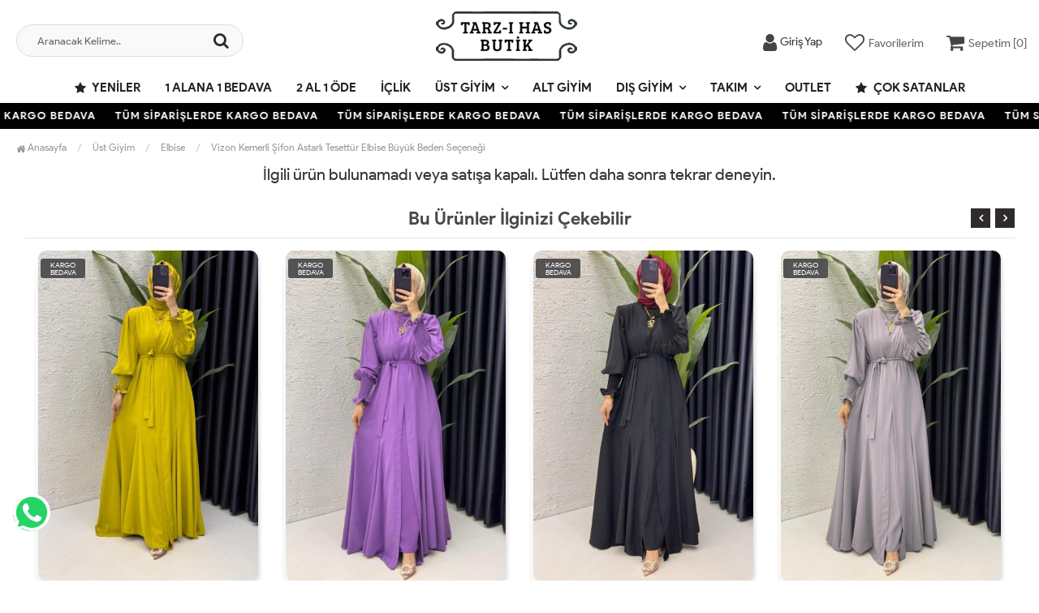

--- FILE ---
content_type: text/html; charset=UTF-8
request_url: https://www.tarzihas.com/vizon-kemerli-sifon-astarli-tesettur-elbise-buyuk-beden-secenegi-1
body_size: 8947
content:
<!DOCTYPE html PUBLIC "-//W3C//DTD XHTML 1.0 Transitional//EN" "https://www.w3.org/TR/xhtml1/DTD/xhtml1-transitional.dtd">
<html xmlns="https://www.w3.org/1999/xhtml" xml:lang="en">
	<head>
		<meta http-equiv="Content-Type" content="text/html; charset=utf-8" />
<meta name="keywords" content=",Vizon Kemerli Şifon Astarlı Tesettür Elbise Büyük Beden Seçeneği,Elbise" />
<meta name="description" content="Vizon Kemerli Şifon Astarlı Tesettür Elbise Büyük Beden Seçeneği Modelleri En Uygun Fiyatlarla tarzihas.com&#39;da" />
<meta http-equiv="x-dns-prefetch-control" content="on">
  <link rel="dns-prefetch" href="https://ajax.googleapis.com" /><meta name="robots" content="index, follow"/>
<meta name="Language" content="Turkish" />
<meta http-equiv="Content-Language" content="tr" />
<link rel="canonical" href="https://www.tarzihas.com/vizon-kemerli-sifon-astarli-tesettur-elbise-buyuk-beden-secenegi-1"/>
<base href="https://www.tarzihas.com/" />

<meta property="og:url" content="https://www.tarzihas.com/vizon-kemerli-sifon-astarli-tesettur-elbise-buyuk-beden-secenegi-1" />
<meta property="og:title" content="Vizon Kemerli Şifon Astarlı Tesettür Elbise Büyük Beden Seçeneği Modelleri En Uygun Fiyatlarla" />
<meta property="og:description" content="Vizon Kemerli Şifon Astarlı Tesettür Elbise Büyük Beden Seçeneği Modelleri En Uygun Fiyatlarla tarzihas.com&#39;da" />
<meta property="og:image" content="https://www.tarzihas.com/images/urunler/101_vizon-keme-1625_1.jpg" />

<meta property="product:brand" content="Birsevde Butik">
<meta property="product:availability" content="">
<meta property="product:condition" content="new">
<meta property="product:price:amount" content="349,00">
<meta property="product:price:currency" content="TRY">
<meta property="product:retailer_item_id" content="1625">

<meta itemprop="name" content="Vizon Kemerli Şifon Astarlı Tesettür Elbise Büyük Beden Seçeneği" />
<meta itemprop="url" content="https://www.tarzihas.com/vizon-kemerli-sifon-astarli-tesettur-elbise-buyuk-beden-secenegi-1" />
<meta itemprop="creator" content="Tarz-ı Has Butik" />

<meta name="twitter:card" content="summary" />
<meta name="twitter:site" content="@" />
<meta name="twitter:title" content="Vizon Kemerli Şifon Astarlı Tesettür Elbise Büyük Beden Seçeneği Modelleri En Uygun Fiyatlarla" />
<meta name="twitter:description" content="Vizon Kemerli Şifon Astarlı Tesettür Elbise Büyük Beden Seçeneği Modelleri En Uygun Fiyatlarla tarzihas.com&#39;da" />
<meta name="twitter:image" content="https://www.tarzihas.com/images/urunler/101_vizon-keme-1625_1.jpg" /><title>Vizon Kemerli Şifon Astarlı Tesettür Elbise Büyük Beden Seçeneği Modelleri En Uygun Fiyatlarla</title>
<link rel="shortcut icon" type="image/png" href="images/tarzihaslogo-favicon-1.jpg"/>
<link rel="stylesheet" href="assets/css/all-css.php" />
<link rel="stylesheet" href="https://cdnjs.cloudflare.com/ajax/libs/limonte-sweetalert2/11.4.4/sweetalert2.min.css" integrity="sha512-y4S4cBeErz9ykN3iwUC4kmP/Ca+zd8n8FDzlVbq5Nr73gn1VBXZhpriQ7avR+8fQLpyq4izWm0b8s6q4Vedb9w==" crossorigin="anonymous" referrerpolicy="no-referrer" />
<link rel="stylesheet" href="https://cdnjs.cloudflare.com/ajax/libs/jquery-bar-rating/1.2.2/themes/css-stars.min.css" integrity="sha512-Epht+5WVzDSqn0LwlaQm6dpiVhajT713iLdBEr3NLbKYsiVB2RiN9kLlrR0orcvaKSbRoZ/qYYsmN1vk/pKSBg==" crossorigin="anonymous" referrerpolicy="no-referrer" />
<link rel="stylesheet" href="templates/flow/style.css" />
<link rel="manifest" href="manifest.json"><link rel="stylesheet" href="assets/css/popup.cc.css" /><script type="cd83c8c3f73c3048df949cce-text/javascript" src="//ajax.googleapis.com/ajax/libs/jquery/2.2.4/jquery.min.js"></script>
<meta name="facebook-domain-verification" content="je3o9fvinc5ewwzn7v3duwqqk0zp3u" /><link rel="stylesheet" href="assets/css/sepet-hizli.min.css" /><script type="cd83c8c3f73c3048df949cce-text/javascript">var currentact = 'urunDetay';</script> 
		<meta charset="utf-8">
		<meta name="HandheldFriendly" content="True" /> 
		<meta name="MobileOptimized" content="320" />
		<meta name="apple-mobile-web-app-capable" content="yes" />
		<meta name="theme-color" content="#ffffff" media="(prefers-color-scheme: light)">
		<meta name="theme-color" content="#ffffff" media="(prefers-color-scheme: dark)">
		<meta name="viewport" content="width=device-width, initial-scale=1, maximum-scale=1, user-scalable=0"/>
		<link rel="stylesheet" type="text/css" href="/templates/flow/assets/css/all-css.php" />
	</head>
	<body class="pageurunDetay"> 
		<div class="swal-overlay"></div>
		<div id="menu_overlay2" class="menu_overlay2"></div>
		<div id="header" class="header"> 

	
		<div class="top-header hidden ">
				<div class="container-fluid">
					
					<div class="pull-left support-link hidden-sm hidden-md">
						<a href="ac/iletisim"><span class="phoneTop"><i class="fa fa-phone"></i> 05076639156</span></a>
					</div>
					
					<div class="support-link">
							<a href="ac/iletisim"><i class="fa fa-circle-o"></i> İletişim</a>
							<a href="/ac/sss"><i class="fa fa-circle-o"></i> S.S.S</a>
							<a href="/ac/siparistakip"><i class="fa fa-circle-o"></i> Sipariş Takibi</a>
					</div>
					
				</div>
			</div>

			<div id="main-header" class="main-header">
				<div class="container-fluid">
					<div class="row">

					
											

					<div class="col-lg-3 col-sm-3 header-search-box ">
						<form class="form-inline" action="page.php" method="get">
						<input type="hidden" name="searchType" value="3">
						<input type="hidden" name="act" value="arama">
							<div class="form-group input-serach">
								<input type="text" id="detailSearchKeyx" name="str" value placeholder="Aranacak Kelime..">
								<button type="submit" class="pull-right btn-search"><i class="fa fa-search"></i></button>
							</div>
						</form>
					</div>

					
					<div class="col-lg-5 col-sm-3 col-xs-4 logo text-center">
						<a href="./"><img alt="Tarz-ı Has Butik | Tesettür Giyim Modelleri Uygun Fiyatlarla" src="/images/tarzihaslogo-templateLogo-1.png" /></a>
					</div>

										
					
				
					<div class="col-lg-4 col-sm-5 col-xs-4 user-block" id="user-block">
						<div class="lds-ellipsis"><div></div><div></div><div></div><div></div></div>
					</div>
					<script type="cd83c8c3f73c3048df949cce-text/javascript">

						$.ajax({
							url: '/templates/flow/userMenu.php',
							type: 'GET',
							async: true,
							beforeSend: function() {
							},
							success: function (response) {
								$('#user-block').html(response);
							}
						});
					</script>
					
					
					</div>    
				</div>    
			</div>
		
		
			<div id="nav-top-menu" class="nav-top-menu ">
				<div class="container">
					<div class="row">

						<div id="main-menu" class="col-sm-12 main-menu">
							<nav class="navbar navbar-default">
								<div class="container-fluid">
									<div id="navbar" class="navbar-collapse collapse">
										<ul class="nav navbar-nav">
											<li class="yeniler"><a href="ac/yeni"><i class="fa fa-star"></i> Yeniler</a></li>
											<li class="1-alana-1-bedava"><a href="/1-alana-1-bedava">1 Alana 1 Bedava</a></li><li class="2-al-1-ode"><a href="/2-al-1-ode">2 Al 1 Öde</a></li><li class="iclik-1"><a href="/iclik-1">İçlik</a></li><li class="ust-giyim dropdown"><a href="/ust-giyim" id="a135" class="dropdown-toggle">Üst Giyim</a><ul class="dropdown-menu"><div class="row"><div class="col-md-2 catLanding"><a href="./ac/yeni">Yeni Gelenler</a><a href="./ac/indirimde">İndirimdekiler</a><a href="./ac/cokSatanlar">Çok Satanlar</a>                    </div><div class="col-md-7 menucol"><li class=""><a href="/elbise"><i class="fa fa-caret-right"></i> Elbise</a></li><li class=""><a href="/tunik"><i class="fa fa-caret-right"></i> Tunik</a></li><li class=""><a href="/abiye-1"><i class="fa fa-caret-right"></i> Abiye</a></li><li class=""><a href="/elbise-kot"><i class="fa fa-caret-right"></i> Elbise Kot</a></li></div><div class="catimg col-sm-3"><a href="/ust-giyim"><img class="img-responsive" src="images/kategoriler/Ust-Giyim-resim-135.jpg" alt="Üst Giyim"></a></div><div class="clearfix"></div></div></ul></li><li class="alt-giyim"><a href="/alt-giyim">Alt Giyim</a></li><li class="dis-giyim dropdown"><a href="/dis-giyim" id="a137" class="dropdown-toggle">Dış Giyim</a><ul class="dropdown-menu"><div class="row"><div class="col-md-2 catLanding"><a href="./ac/yeni">Yeni Gelenler</a><a href="./ac/indirimde">İndirimdekiler</a><a href="./ac/cokSatanlar">Çok Satanlar</a>                    </div><div class="col-md-7 menucol"><li class=""><a href="/kap"><i class="fa fa-caret-right"></i> Kap</a></li><li class=""><a href="/ceket"><i class="fa fa-caret-right"></i> Ceket</a></li><li class=""><a href="/yelek"><i class="fa fa-caret-right"></i> Yelek</a></li><li class=""><a href="/hirka"><i class="fa fa-caret-right"></i> Hırka</a></li><li class=""><a href="/suveter"><i class="fa fa-caret-right"></i> Süveter</a></li><li class=""><a href="/kaban"><i class="fa fa-caret-right"></i> Kaban</a></li><li class=""><a href="/ferace"><i class="fa fa-caret-right"></i> Ferace</a></li><li class=""><a href="/trenc"><i class="fa fa-caret-right"></i> Trenç</a></li><li class=""><a href="/abaya-1"><i class="fa fa-caret-right"></i> Abaya</a></li><li class=""><a href="/sisme-yelek"><i class="fa fa-caret-right"></i> Şişme Yelek</a></li><li class=""><a href="/yelek-1"><i class="fa fa-caret-right"></i> Yelek</a></li></div><div class="catimg col-sm-3"><a href="/dis-giyim"><img class="img-responsive" src="images/kategoriler/Dis-Giyim-resim-137.jpg" alt="Dış Giyim"></a></div><div class="clearfix"></div></div></ul></li><li class="takim dropdown"><a href="/takim" id="a131" class="dropdown-toggle">Takım</a><ul class="dropdown-menu"><div class="row"><div class="col-md-2 catLanding"><a href="./ac/yeni">Yeni Gelenler</a><a href="./ac/indirimde">İndirimdekiler</a><a href="./ac/cokSatanlar">Çok Satanlar</a>                    </div><div class="col-md-7 menucol"><li class=""><a href="/takim-uclu"><i class="fa fa-caret-right"></i> Takım Üçlü</a></li><li class=""><a href="/tunik-takim"><i class="fa fa-caret-right"></i> Tunik Takım</a></li></div><div class="catimg col-sm-3"><a href="/takim"><img class="img-responsive" src="images/kategoriler/Takim-resim-131.jpg" alt="Takım"></a></div><div class="clearfix"></div></div></ul></li><li class="outlet"><a href="/outlet">Outlet</a></li>											<li class="yeniler"><a href="ac/cokSatanlar"><i class="fa fa-star"></i> Çok Satanlar</a></li>
										</ul>
										</div>
								</div>
							</nav>
						</div>						
					</div>
				</div>
			</div>
				</div>

					<div class="marquee_container " style="background:#000000">
				<div class="marquee_wrapper">
					<div class="marquee_textContainer">
						<span>TÜM SİPARİŞLERDE KARGO BEDAVA</span>
						<span>TÜM SİPARİŞLERDE KARGO BEDAVA</span>
						<span>TÜM SİPARİŞLERDE KARGO BEDAVA</span>
						<span>TÜM SİPARİŞLERDE KARGO BEDAVA</span>
						<span>TÜM SİPARİŞLERDE KARGO BEDAVA</span>
						<span>TÜM SİPARİŞLERDE KARGO BEDAVA</span>
						<span>TÜM SİPARİŞLERDE KARGO BEDAVA</span>
						<span>TÜM SİPARİŞLERDE KARGO BEDAVA</span>
						<span>TÜM SİPARİŞLERDE KARGO BEDAVA</span>
						<span>TÜM SİPARİŞLERDE KARGO BEDAVA</span>
						<span>TÜM SİPARİŞLERDE KARGO BEDAVA</span>
						<span>TÜM SİPARİŞLERDE KARGO BEDAVA</span>
						<span>TÜM SİPARİŞLERDE KARGO BEDAVA</span>
					</div>
				</div>
			</div>
						
		
			<div class="columns-container">
				<div class="container-fluid" id="columns">
					<div class="breadcrumb clearfix">
						<li class="home"><a href="./"><i class="fa fa-home"></i> Anasayfa</a></li> 
						<ul class="breadcrumbs" itemscope itemtype="http://schema.org/BreadcrumbList"><li itemprop="itemListElement" itemscope itemtype="http://schema.org/ListItem"><a itemprop="item" class="BreadCrumb" href="/ust-giyim"><span itemprop="name">Üst Giyim</span></a><meta itemprop="position" content="1" /></li> <li itemprop="itemListElement" itemscope itemtype="http://schema.org/ListItem"><a itemprop="item" class="BreadCrumb" href="/elbise"><span itemprop="name">Elbise</span></a><meta itemprop="position" content="2" /></li> <li><a class="BreadCrumb" 	href="/vizon-kemerli-sifon-astarli-tesettur-elbise-buyuk-beden-secenegi-1">Vizon Kemerli Şifon Astarlı Tesettür Elbise Büyük Beden Seçeneği</a></li></ul> 			  
					</div>
					
					<div class="row">
						<div class="center_column col-xs-12 col-sm-12" id="center_column">
							<div id="product">
								<center><h2>İlgili ürün bulunamadı veya satışa kapalı. Lütfen daha sonra tekrar deneyin.</h2></center><div class="page-product-box UrunSliderWrap">
	<h2 class="page-heading">
		<span class="page-heading-title">Bu Ürünler İlginizi Çekebilir</span>
	</h2>
	<ul class="product-list">
		<li class="col-sm-12"><div class="product-container"><div class="left-block"><div class="catalog-item-ribbons"><span class="ribbon-freeCargo">KARGO BEDAVA</span></div><div class="buttons"><a class="addtowishlist" href="#" onclick="if (!window.__cfRLUnblockHandlers) return false; myalert('Bu özellik sadece site üyelerine açıktır.','warning'); return false;" data-cf-modified-cd83c8c3f73c3048df949cce-=""><i class="fa fa-heart-o"></i></a><a class="addtocart hidden-xs hidden-sm hidden-md" href="/yagyesili-mihra-abaya-takim-tesettur-giyim-yag-yesili"><i class="fa fa-shopping-bag"></i></a></div><div class="clearfix"></div><a href="/yagyesili-mihra-abaya-takim-tesettur-giyim-yag-yesili" class="imgLink"><img class="owl-lazy" alt="Yağyeşili Mihra  Abaya Takım Tesettür Giyim  Yağ Yeşili" src="/templates/flow/images/load.gif" data-src="images/products/101_yagyesil-33300_1.jpg/75/400/600/crop-to-fit" loading="lazy"></a></div><div class="right-block"><h5 class="product-name"><a href="/yagyesili-mihra-abaya-takim-tesettur-giyim-yag-yesili" title="Yağyeşili Mihra  Abaya Takım Tesettür Giyim  Yağ Yeşili">Yağyeşili Mihra  Abaya Takım Tesettür Giyim  Yağ Yeşili</a></h5><div class="content_price"><span class="price product-price">1,899 TL</span> </div><div class="clearfix"></div></div></div></li><li class="col-sm-12"><div class="product-container"><div class="left-block"><div class="catalog-item-ribbons"><span class="ribbon-freeCargo">KARGO BEDAVA</span></div><div class="buttons"><a class="addtowishlist" href="#" onclick="if (!window.__cfRLUnblockHandlers) return false; myalert('Bu özellik sadece site üyelerine açıktır.','warning'); return false;" data-cf-modified-cd83c8c3f73c3048df949cce-=""><i class="fa fa-heart-o"></i></a><a class="addtocart hidden-xs hidden-sm hidden-md" href="/lila-mihra-abaya-takim-tesettur-giyim-lila"><i class="fa fa-shopping-bag"></i></a></div><div class="clearfix"></div><a href="/lila-mihra-abaya-takim-tesettur-giyim-lila" class="imgLink"><img class="owl-lazy" alt="Lila  Mihra  Abaya Takım Tesettür Giyim  Lila" src="/templates/flow/images/load.gif" data-src="images/products/101_lila-mihr-33301_1.jpg/75/400/600/crop-to-fit" loading="lazy"></a></div><div class="right-block"><h5 class="product-name"><a href="/lila-mihra-abaya-takim-tesettur-giyim-lila" title="Lila  Mihra  Abaya Takım Tesettür Giyim  Lila">Lila  Mihra  Abaya Takım Tesettür Giyim  Lila</a></h5><div class="content_price"><span class="price product-price">1,899 TL</span> </div><div class="clearfix"></div></div></div></li><li class="col-sm-12"><div class="product-container"><div class="left-block"><div class="catalog-item-ribbons"><span class="ribbon-freeCargo">KARGO BEDAVA</span></div><div class="buttons"><a class="addtowishlist" href="#" onclick="if (!window.__cfRLUnblockHandlers) return false; myalert('Bu özellik sadece site üyelerine açıktır.','warning'); return false;" data-cf-modified-cd83c8c3f73c3048df949cce-=""><i class="fa fa-heart-o"></i></a><a class="addtocart hidden-xs hidden-sm hidden-md" href="/siyah-mihra-abaya-takim-tesettur-giyim-siyah"><i class="fa fa-shopping-bag"></i></a></div><div class="clearfix"></div><a href="/siyah-mihra-abaya-takim-tesettur-giyim-siyah" class="imgLink"><img class="owl-lazy" alt="Siyah  Mihra  Abaya Takım Tesettür Giyim  Siyah" src="/templates/flow/images/load.gif" data-src="images/products/101_siyah-mih-33304_1.jpg/75/400/600/crop-to-fit" loading="lazy"></a></div><div class="right-block"><h5 class="product-name"><a href="/siyah-mihra-abaya-takim-tesettur-giyim-siyah" title="Siyah  Mihra  Abaya Takım Tesettür Giyim  Siyah">Siyah  Mihra  Abaya Takım Tesettür Giyim  Siyah</a></h5><div class="content_price"><span class="price product-price">1,899 TL</span> </div><div class="clearfix"></div></div></div></li><li class="col-sm-12"><div class="product-container"><div class="left-block"><div class="catalog-item-ribbons"><span class="ribbon-freeCargo">KARGO BEDAVA</span></div><div class="buttons"><a class="addtowishlist" href="#" onclick="if (!window.__cfRLUnblockHandlers) return false; myalert('Bu özellik sadece site üyelerine açıktır.','warning'); return false;" data-cf-modified-cd83c8c3f73c3048df949cce-=""><i class="fa fa-heart-o"></i></a><a class="addtocart hidden-xs hidden-sm hidden-md" href="/gri-mihra-abaya-takim-tesettur-giyim-gri"><i class="fa fa-shopping-bag"></i></a></div><div class="clearfix"></div><a href="/gri-mihra-abaya-takim-tesettur-giyim-gri" class="imgLink"><img class="owl-lazy" alt="Gri  Mihra  Abaya Takım Tesettür Giyim  Gri" src="/templates/flow/images/load.gif" data-src="images/products/101_gri-mihra-33302_1.jpg/75/400/600/crop-to-fit" loading="lazy"></a></div><div class="right-block"><h5 class="product-name"><a href="/gri-mihra-abaya-takim-tesettur-giyim-gri" title="Gri  Mihra  Abaya Takım Tesettür Giyim  Gri">Gri  Mihra  Abaya Takım Tesettür Giyim  Gri</a></h5><div class="content_price"><span class="price product-price">1,899 TL</span> </div><div class="clearfix"></div></div></div></li><li class="col-sm-12"><div class="product-container"><div class="left-block"><div class="catalog-item-ribbons"><span class="ribbon-freeCargo">KARGO BEDAVA</span></div><div class="buttons"><a class="addtowishlist" href="#" onclick="if (!window.__cfRLUnblockHandlers) return false; myalert('Bu özellik sadece site üyelerine açıktır.','warning'); return false;" data-cf-modified-cd83c8c3f73c3048df949cce-=""><i class="fa fa-heart-o"></i></a><a class="addtocart hidden-xs hidden-sm hidden-md" href="/lacivert-mihra-abaya-takim-tesettur-giyim-lacivert"><i class="fa fa-shopping-bag"></i></a></div><div class="clearfix"></div><a href="/lacivert-mihra-abaya-takim-tesettur-giyim-lacivert" class="imgLink"><img class="owl-lazy" alt="Lacivert  Mihra  Abaya Takım Tesettür Giyim  Lacivert" src="/templates/flow/images/load.gif" data-src="images/products/101_lacivert-33306_1.jpg/75/400/600/crop-to-fit" loading="lazy"></a></div><div class="right-block"><h5 class="product-name"><a href="/lacivert-mihra-abaya-takim-tesettur-giyim-lacivert" title="Lacivert  Mihra  Abaya Takım Tesettür Giyim  Lacivert">Lacivert  Mihra  Abaya Takım Tesettür Giyim  Lacivert</a></h5><div class="content_price"><span class="price product-price">1,899 TL</span> </div><div class="clearfix"></div></div></div></li><li class="col-sm-12"><div class="product-container"><div class="left-block"><div class="catalog-item-ribbons"><span class="ribbon-freeCargo">KARGO BEDAVA</span></div><div class="buttons"><a class="addtowishlist" href="#" onclick="if (!window.__cfRLUnblockHandlers) return false; myalert('Bu özellik sadece site üyelerine açıktır.','warning'); return false;" data-cf-modified-cd83c8c3f73c3048df949cce-=""><i class="fa fa-heart-o"></i></a><a class="addtocart hidden-xs hidden-sm hidden-md" href="/tas-mihra-abaya-takim-tesettur-giyim-tas-rengi"><i class="fa fa-shopping-bag"></i></a></div><div class="clearfix"></div><a href="/tas-mihra-abaya-takim-tesettur-giyim-tas-rengi" class="imgLink"><img class="owl-lazy" alt="Taş  Mihra  Abaya Takım Tesettür Giyim  Taş Rengi" src="/templates/flow/images/load.gif" data-src="images/products/101_tas-mihr-33305_1.jpg/75/400/600/crop-to-fit" loading="lazy"></a></div><div class="right-block"><h5 class="product-name"><a href="/tas-mihra-abaya-takim-tesettur-giyim-tas-rengi" title="Taş  Mihra  Abaya Takım Tesettür Giyim  Taş Rengi">Taş  Mihra  Abaya Takım Tesettür Giyim  Taş Rengi</a></h5><div class="content_price"><span class="price product-price">1,899 TL</span> </div><div class="clearfix"></div></div></div></li><li class="col-sm-12"><div class="product-container"><div class="left-block"><div class="catalog-item-ribbons"><span class="ribbon-freeCargo">KARGO BEDAVA</span></div><div class="buttons"><a class="addtowishlist" href="#" onclick="if (!window.__cfRLUnblockHandlers) return false; myalert('Bu özellik sadece site üyelerine açıktır.','warning'); return false;" data-cf-modified-cd83c8c3f73c3048df949cce-=""><i class="fa fa-heart-o"></i></a><a class="addtocart hidden-xs hidden-sm hidden-md" href="/kiremit-mihra-abaya-takim-tesettur-giyim-kiremit"><i class="fa fa-shopping-bag"></i></a></div><div class="clearfix"></div><a href="/kiremit-mihra-abaya-takim-tesettur-giyim-kiremit" class="imgLink"><img class="owl-lazy" alt="Kiremit  Mihra  Abaya Takım Tesettür Giyim  Kiremit" src="/templates/flow/images/load.gif" data-src="images/products/101_kiremit-m-33303_1.jpg/75/400/600/crop-to-fit" loading="lazy"></a></div><div class="right-block"><h5 class="product-name"><a href="/kiremit-mihra-abaya-takim-tesettur-giyim-kiremit" title="Kiremit  Mihra  Abaya Takım Tesettür Giyim  Kiremit">Kiremit  Mihra  Abaya Takım Tesettür Giyim  Kiremit</a></h5><div class="content_price"><span class="price product-price">1,899 TL</span> </div><div class="clearfix"></div></div></div></li><li class="col-sm-12"><div class="product-container"><div class="left-block"><div class="catalog-item-ribbons"><span class="ribbon-freeCargo">KARGO BEDAVA</span></div><div class="buttons"><a class="addtowishlist" href="#" onclick="if (!window.__cfRLUnblockHandlers) return false; myalert('Bu özellik sadece site üyelerine açıktır.','warning'); return false;" data-cf-modified-cd83c8c3f73c3048df949cce-=""><i class="fa fa-heart-o"></i></a><a class="addtocart hidden-xs hidden-sm hidden-md" href="/fume-premium-sahra-ferace-elbise-tesettur-giyim-fume"><i class="fa fa-shopping-bag"></i></a></div><div class="clearfix"></div><a href="/fume-premium-sahra-ferace-elbise-tesettur-giyim-fume" class="imgLink"><img class="owl-lazy" alt="Füme Premium Sahra Ferace Elbise Tesettür Giyim  Füme" src="/templates/flow/images/load.gif" data-src="images/products/101_fume-prem-33195_1.jpg/75/400/600/crop-to-fit" loading="lazy"></a></div><div class="right-block"><h5 class="product-name"><a href="/fume-premium-sahra-ferace-elbise-tesettur-giyim-fume" title="Füme Premium Sahra Ferace Elbise Tesettür Giyim  Füme">Füme Premium Sahra Ferace Elbise Tesettür Giyim  Füme</a></h5><div class="content_price"><span class="price product-price">1,999 TL</span> </div><div class="clearfix"></div></div></div></li><li class="col-sm-12"><div class="product-container"><div class="left-block"><div class="catalog-item-ribbons"><span class="ribbon-freeCargo">KARGO BEDAVA</span></div><div class="buttons"><a class="addtowishlist" href="#" onclick="if (!window.__cfRLUnblockHandlers) return false; myalert('Bu özellik sadece site üyelerine açıktır.','warning'); return false;" data-cf-modified-cd83c8c3f73c3048df949cce-=""><i class="fa fa-heart-o"></i></a><a class="addtocart hidden-xs hidden-sm hidden-md" href="/bordo-premium-sahra-ferace-elbise-tesettur-giyim-bordo"><i class="fa fa-shopping-bag"></i></a></div><div class="clearfix"></div><a href="/bordo-premium-sahra-ferace-elbise-tesettur-giyim-bordo" class="imgLink"><img class="owl-lazy" alt="Bordo Premium Sahra Ferace Elbise Tesettür Giyim  Bordo" src="/templates/flow/images/load.gif" data-src="images/products/101_bordo-prem-33197_1.jpg/75/400/600/crop-to-fit" loading="lazy"></a></div><div class="right-block"><h5 class="product-name"><a href="/bordo-premium-sahra-ferace-elbise-tesettur-giyim-bordo" title="Bordo Premium Sahra Ferace Elbise Tesettür Giyim  Bordo">Bordo Premium Sahra Ferace Elbise Tesettür Giyim  Bordo</a></h5><div class="content_price"><span class="price product-price">1,999 TL</span> </div><div class="clearfix"></div></div></div></li><li class="col-sm-12"><div class="product-container"><div class="left-block"><div class="catalog-item-ribbons"><span class="ribbon-freeCargo">KARGO BEDAVA</span></div><div class="buttons"><a class="addtowishlist" href="#" onclick="if (!window.__cfRLUnblockHandlers) return false; myalert('Bu özellik sadece site üyelerine açıktır.','warning'); return false;" data-cf-modified-cd83c8c3f73c3048df949cce-=""><i class="fa fa-heart-o"></i></a><a class="addtocart hidden-xs hidden-sm hidden-md" href="/toprak-premium-sahra-ferace-elbise-tesettur-giyim-toprak"><i class="fa fa-shopping-bag"></i></a></div><div class="clearfix"></div><a href="/toprak-premium-sahra-ferace-elbise-tesettur-giyim-toprak" class="imgLink"><img class="owl-lazy" alt="Toprak  Premium Sahra Ferace Elbise Tesettür Giyim  Toprak" src="/templates/flow/images/load.gif" data-src="images/products/101_toprak-pr-33196_1.jpg/75/400/600/crop-to-fit" loading="lazy"></a></div><div class="right-block"><h5 class="product-name"><a href="/toprak-premium-sahra-ferace-elbise-tesettur-giyim-toprak" title="Toprak  Premium Sahra Ferace Elbise Tesettür Giyim  Toprak">Toprak  Premium Sahra Ferace Elbise Tesettür Giyim  Toprak</a></h5><div class="content_price"><span class="price product-price">1,999 TL</span> </div><div class="clearfix"></div></div></div></li>
		<li class="col-sm-12"><div class="product-container"><div class="left-block"><div class="catalog-item-ribbons"><span class="ribbon-freeCargo">KARGO BEDAVA</span></div><div class="buttons"><a class="addtowishlist" href="#" onclick="if (!window.__cfRLUnblockHandlers) return false; myalert('Bu özellik sadece site üyelerine açıktır.','warning'); return false;" data-cf-modified-cd83c8c3f73c3048df949cce-=""><i class="fa fa-heart-o"></i></a><a class="addtocart hidden-xs hidden-sm hidden-md" href="/yagyesili-mihra-abaya-takim-tesettur-giyim-yag-yesili"><i class="fa fa-shopping-bag"></i></a></div><div class="clearfix"></div><a href="/yagyesili-mihra-abaya-takim-tesettur-giyim-yag-yesili" class="imgLink"><img class="owl-lazy" alt="Yağyeşili Mihra  Abaya Takım Tesettür Giyim  Yağ Yeşili" src="/templates/flow/images/load.gif" data-src="images/products/101_yagyesil-33300_1.jpg/75/400/600/crop-to-fit" loading="lazy"></a></div><div class="right-block"><h5 class="product-name"><a href="/yagyesili-mihra-abaya-takim-tesettur-giyim-yag-yesili" title="Yağyeşili Mihra  Abaya Takım Tesettür Giyim  Yağ Yeşili">Yağyeşili Mihra  Abaya Takım Tesettür Giyim  Yağ Yeşili</a></h5><div class="content_price"><span class="price product-price">1,899 TL</span> </div><div class="clearfix"></div></div></div></li><li class="col-sm-12"><div class="product-container"><div class="left-block"><div class="catalog-item-ribbons"><span class="ribbon-freeCargo">KARGO BEDAVA</span></div><div class="buttons"><a class="addtowishlist" href="#" onclick="if (!window.__cfRLUnblockHandlers) return false; myalert('Bu özellik sadece site üyelerine açıktır.','warning'); return false;" data-cf-modified-cd83c8c3f73c3048df949cce-=""><i class="fa fa-heart-o"></i></a><a class="addtocart hidden-xs hidden-sm hidden-md" href="/lila-mihra-abaya-takim-tesettur-giyim-lila"><i class="fa fa-shopping-bag"></i></a></div><div class="clearfix"></div><a href="/lila-mihra-abaya-takim-tesettur-giyim-lila" class="imgLink"><img class="owl-lazy" alt="Lila  Mihra  Abaya Takım Tesettür Giyim  Lila" src="/templates/flow/images/load.gif" data-src="images/products/101_lila-mihr-33301_1.jpg/75/400/600/crop-to-fit" loading="lazy"></a></div><div class="right-block"><h5 class="product-name"><a href="/lila-mihra-abaya-takim-tesettur-giyim-lila" title="Lila  Mihra  Abaya Takım Tesettür Giyim  Lila">Lila  Mihra  Abaya Takım Tesettür Giyim  Lila</a></h5><div class="content_price"><span class="price product-price">1,899 TL</span> </div><div class="clearfix"></div></div></div></li><li class="col-sm-12"><div class="product-container"><div class="left-block"><div class="catalog-item-ribbons"><span class="ribbon-freeCargo">KARGO BEDAVA</span></div><div class="buttons"><a class="addtowishlist" href="#" onclick="if (!window.__cfRLUnblockHandlers) return false; myalert('Bu özellik sadece site üyelerine açıktır.','warning'); return false;" data-cf-modified-cd83c8c3f73c3048df949cce-=""><i class="fa fa-heart-o"></i></a><a class="addtocart hidden-xs hidden-sm hidden-md" href="/siyah-mihra-abaya-takim-tesettur-giyim-siyah"><i class="fa fa-shopping-bag"></i></a></div><div class="clearfix"></div><a href="/siyah-mihra-abaya-takim-tesettur-giyim-siyah" class="imgLink"><img class="owl-lazy" alt="Siyah  Mihra  Abaya Takım Tesettür Giyim  Siyah" src="/templates/flow/images/load.gif" data-src="images/products/101_siyah-mih-33304_1.jpg/75/400/600/crop-to-fit" loading="lazy"></a></div><div class="right-block"><h5 class="product-name"><a href="/siyah-mihra-abaya-takim-tesettur-giyim-siyah" title="Siyah  Mihra  Abaya Takım Tesettür Giyim  Siyah">Siyah  Mihra  Abaya Takım Tesettür Giyim  Siyah</a></h5><div class="content_price"><span class="price product-price">1,899 TL</span> </div><div class="clearfix"></div></div></div></li><li class="col-sm-12"><div class="product-container"><div class="left-block"><div class="catalog-item-ribbons"><span class="ribbon-freeCargo">KARGO BEDAVA</span></div><div class="buttons"><a class="addtowishlist" href="#" onclick="if (!window.__cfRLUnblockHandlers) return false; myalert('Bu özellik sadece site üyelerine açıktır.','warning'); return false;" data-cf-modified-cd83c8c3f73c3048df949cce-=""><i class="fa fa-heart-o"></i></a><a class="addtocart hidden-xs hidden-sm hidden-md" href="/gri-mihra-abaya-takim-tesettur-giyim-gri"><i class="fa fa-shopping-bag"></i></a></div><div class="clearfix"></div><a href="/gri-mihra-abaya-takim-tesettur-giyim-gri" class="imgLink"><img class="owl-lazy" alt="Gri  Mihra  Abaya Takım Tesettür Giyim  Gri" src="/templates/flow/images/load.gif" data-src="images/products/101_gri-mihra-33302_1.jpg/75/400/600/crop-to-fit" loading="lazy"></a></div><div class="right-block"><h5 class="product-name"><a href="/gri-mihra-abaya-takim-tesettur-giyim-gri" title="Gri  Mihra  Abaya Takım Tesettür Giyim  Gri">Gri  Mihra  Abaya Takım Tesettür Giyim  Gri</a></h5><div class="content_price"><span class="price product-price">1,899 TL</span> </div><div class="clearfix"></div></div></div></li><li class="col-sm-12"><div class="product-container"><div class="left-block"><div class="catalog-item-ribbons"><span class="ribbon-freeCargo">KARGO BEDAVA</span></div><div class="buttons"><a class="addtowishlist" href="#" onclick="if (!window.__cfRLUnblockHandlers) return false; myalert('Bu özellik sadece site üyelerine açıktır.','warning'); return false;" data-cf-modified-cd83c8c3f73c3048df949cce-=""><i class="fa fa-heart-o"></i></a><a class="addtocart hidden-xs hidden-sm hidden-md" href="/lacivert-mihra-abaya-takim-tesettur-giyim-lacivert"><i class="fa fa-shopping-bag"></i></a></div><div class="clearfix"></div><a href="/lacivert-mihra-abaya-takim-tesettur-giyim-lacivert" class="imgLink"><img class="owl-lazy" alt="Lacivert  Mihra  Abaya Takım Tesettür Giyim  Lacivert" src="/templates/flow/images/load.gif" data-src="images/products/101_lacivert-33306_1.jpg/75/400/600/crop-to-fit" loading="lazy"></a></div><div class="right-block"><h5 class="product-name"><a href="/lacivert-mihra-abaya-takim-tesettur-giyim-lacivert" title="Lacivert  Mihra  Abaya Takım Tesettür Giyim  Lacivert">Lacivert  Mihra  Abaya Takım Tesettür Giyim  Lacivert</a></h5><div class="content_price"><span class="price product-price">1,899 TL</span> </div><div class="clearfix"></div></div></div></li><li class="col-sm-12"><div class="product-container"><div class="left-block"><div class="catalog-item-ribbons"><span class="ribbon-freeCargo">KARGO BEDAVA</span></div><div class="buttons"><a class="addtowishlist" href="#" onclick="if (!window.__cfRLUnblockHandlers) return false; myalert('Bu özellik sadece site üyelerine açıktır.','warning'); return false;" data-cf-modified-cd83c8c3f73c3048df949cce-=""><i class="fa fa-heart-o"></i></a><a class="addtocart hidden-xs hidden-sm hidden-md" href="/tas-mihra-abaya-takim-tesettur-giyim-tas-rengi"><i class="fa fa-shopping-bag"></i></a></div><div class="clearfix"></div><a href="/tas-mihra-abaya-takim-tesettur-giyim-tas-rengi" class="imgLink"><img class="owl-lazy" alt="Taş  Mihra  Abaya Takım Tesettür Giyim  Taş Rengi" src="/templates/flow/images/load.gif" data-src="images/products/101_tas-mihr-33305_1.jpg/75/400/600/crop-to-fit" loading="lazy"></a></div><div class="right-block"><h5 class="product-name"><a href="/tas-mihra-abaya-takim-tesettur-giyim-tas-rengi" title="Taş  Mihra  Abaya Takım Tesettür Giyim  Taş Rengi">Taş  Mihra  Abaya Takım Tesettür Giyim  Taş Rengi</a></h5><div class="content_price"><span class="price product-price">1,899 TL</span> </div><div class="clearfix"></div></div></div></li><li class="col-sm-12"><div class="product-container"><div class="left-block"><div class="catalog-item-ribbons"><span class="ribbon-freeCargo">KARGO BEDAVA</span></div><div class="buttons"><a class="addtowishlist" href="#" onclick="if (!window.__cfRLUnblockHandlers) return false; myalert('Bu özellik sadece site üyelerine açıktır.','warning'); return false;" data-cf-modified-cd83c8c3f73c3048df949cce-=""><i class="fa fa-heart-o"></i></a><a class="addtocart hidden-xs hidden-sm hidden-md" href="/kiremit-mihra-abaya-takim-tesettur-giyim-kiremit"><i class="fa fa-shopping-bag"></i></a></div><div class="clearfix"></div><a href="/kiremit-mihra-abaya-takim-tesettur-giyim-kiremit" class="imgLink"><img class="owl-lazy" alt="Kiremit  Mihra  Abaya Takım Tesettür Giyim  Kiremit" src="/templates/flow/images/load.gif" data-src="images/products/101_kiremit-m-33303_1.jpg/75/400/600/crop-to-fit" loading="lazy"></a></div><div class="right-block"><h5 class="product-name"><a href="/kiremit-mihra-abaya-takim-tesettur-giyim-kiremit" title="Kiremit  Mihra  Abaya Takım Tesettür Giyim  Kiremit">Kiremit  Mihra  Abaya Takım Tesettür Giyim  Kiremit</a></h5><div class="content_price"><span class="price product-price">1,899 TL</span> </div><div class="clearfix"></div></div></div></li><li class="col-sm-12"><div class="product-container"><div class="left-block"><div class="catalog-item-ribbons"><span class="ribbon-freeCargo">KARGO BEDAVA</span></div><div class="buttons"><a class="addtowishlist" href="#" onclick="if (!window.__cfRLUnblockHandlers) return false; myalert('Bu özellik sadece site üyelerine açıktır.','warning'); return false;" data-cf-modified-cd83c8c3f73c3048df949cce-=""><i class="fa fa-heart-o"></i></a><a class="addtocart hidden-xs hidden-sm hidden-md" href="/fume-premium-sahra-ferace-elbise-tesettur-giyim-fume"><i class="fa fa-shopping-bag"></i></a></div><div class="clearfix"></div><a href="/fume-premium-sahra-ferace-elbise-tesettur-giyim-fume" class="imgLink"><img class="owl-lazy" alt="Füme Premium Sahra Ferace Elbise Tesettür Giyim  Füme" src="/templates/flow/images/load.gif" data-src="images/products/101_fume-prem-33195_1.jpg/75/400/600/crop-to-fit" loading="lazy"></a></div><div class="right-block"><h5 class="product-name"><a href="/fume-premium-sahra-ferace-elbise-tesettur-giyim-fume" title="Füme Premium Sahra Ferace Elbise Tesettür Giyim  Füme">Füme Premium Sahra Ferace Elbise Tesettür Giyim  Füme</a></h5><div class="content_price"><span class="price product-price">1,999 TL</span> </div><div class="clearfix"></div></div></div></li><li class="col-sm-12"><div class="product-container"><div class="left-block"><div class="catalog-item-ribbons"><span class="ribbon-freeCargo">KARGO BEDAVA</span></div><div class="buttons"><a class="addtowishlist" href="#" onclick="if (!window.__cfRLUnblockHandlers) return false; myalert('Bu özellik sadece site üyelerine açıktır.','warning'); return false;" data-cf-modified-cd83c8c3f73c3048df949cce-=""><i class="fa fa-heart-o"></i></a><a class="addtocart hidden-xs hidden-sm hidden-md" href="/bordo-premium-sahra-ferace-elbise-tesettur-giyim-bordo"><i class="fa fa-shopping-bag"></i></a></div><div class="clearfix"></div><a href="/bordo-premium-sahra-ferace-elbise-tesettur-giyim-bordo" class="imgLink"><img class="owl-lazy" alt="Bordo Premium Sahra Ferace Elbise Tesettür Giyim  Bordo" src="/templates/flow/images/load.gif" data-src="images/products/101_bordo-prem-33197_1.jpg/75/400/600/crop-to-fit" loading="lazy"></a></div><div class="right-block"><h5 class="product-name"><a href="/bordo-premium-sahra-ferace-elbise-tesettur-giyim-bordo" title="Bordo Premium Sahra Ferace Elbise Tesettür Giyim  Bordo">Bordo Premium Sahra Ferace Elbise Tesettür Giyim  Bordo</a></h5><div class="content_price"><span class="price product-price">1,999 TL</span> </div><div class="clearfix"></div></div></div></li><li class="col-sm-12"><div class="product-container"><div class="left-block"><div class="catalog-item-ribbons"><span class="ribbon-freeCargo">KARGO BEDAVA</span></div><div class="buttons"><a class="addtowishlist" href="#" onclick="if (!window.__cfRLUnblockHandlers) return false; myalert('Bu özellik sadece site üyelerine açıktır.','warning'); return false;" data-cf-modified-cd83c8c3f73c3048df949cce-=""><i class="fa fa-heart-o"></i></a><a class="addtocart hidden-xs hidden-sm hidden-md" href="/toprak-premium-sahra-ferace-elbise-tesettur-giyim-toprak"><i class="fa fa-shopping-bag"></i></a></div><div class="clearfix"></div><a href="/toprak-premium-sahra-ferace-elbise-tesettur-giyim-toprak" class="imgLink"><img class="owl-lazy" alt="Toprak  Premium Sahra Ferace Elbise Tesettür Giyim  Toprak" src="/templates/flow/images/load.gif" data-src="images/products/101_toprak-pr-33196_1.jpg/75/400/600/crop-to-fit" loading="lazy"></a></div><div class="right-block"><h5 class="product-name"><a href="/toprak-premium-sahra-ferace-elbise-tesettur-giyim-toprak" title="Toprak  Premium Sahra Ferace Elbise Tesettür Giyim  Toprak">Toprak  Premium Sahra Ferace Elbise Tesettür Giyim  Toprak</a></h5><div class="content_price"><span class="price product-price">1,999 TL</span> </div><div class="clearfix"></div></div></div></li>
	</ul>
</div><div class="page-product-box UrunSliderWrap">
	<h2 class="page-heading">
		<span class="page-heading-title">Çok Satan Ürünler</span>
	</h2>
	<ul class="product-list">
		<li class="col-sm-12"><div class="product-container"><div class="left-block"><div class="catalog-item-ribbons"><span class="ribbon-freeCargo">KARGO BEDAVA</span><span class="ribbon-stockOut">TÜKENDİ</span></div><div class="buttons"><a class="addtowishlist" href="#" onclick="if (!window.__cfRLUnblockHandlers) return false; myalert('Bu özellik sadece site üyelerine açıktır.','warning'); return false;" data-cf-modified-cd83c8c3f73c3048df949cce-=""><i class="fa fa-heart-o"></i></a><a class="addtocart hidden-xs hidden-sm hidden-md" href="/tas-ayperi-elbise-tesettur-giyim-tas-rengi"><i class="fa fa-shopping-bag"></i></a></div><div class="clearfix"></div><a href="/tas-ayperi-elbise-tesettur-giyim-tas-rengi" class="imgLink"><img class="owl-lazy" alt="Taş Ayperi Elbise Tesettür Giyim Taş Rengi" src="/templates/flow/images/load.gif" data-src="images/products/101_tas-ayper-3671_1.jpg/75/400/600/crop-to-fit" loading="lazy"></a></div><div class="right-block"><h5 class="product-name"><a href="/tas-ayperi-elbise-tesettur-giyim-tas-rengi" title="Taş Ayperi Elbise Tesettür Giyim Taş Rengi">Taş Ayperi Elbise Tesettür Giyim Taş Rengi</a></h5><div class="content_price"><span class="price product-price">1,399 TL</span> </div><div class="clearfix"></div></div></div></li><li class="col-sm-12"><div class="product-container"><div class="left-block"><div class="catalog-item-ribbons"><span class="ribbon-freeCargo">KARGO BEDAVA</span></div><div class="buttons"><a class="addtowishlist" href="#" onclick="if (!window.__cfRLUnblockHandlers) return false; myalert('Bu özellik sadece site üyelerine açıktır.','warning'); return false;" data-cf-modified-cd83c8c3f73c3048df949cce-=""><i class="fa fa-heart-o"></i></a><a class="addtocart hidden-xs hidden-sm hidden-md" href="/siyah-ayperi-elbise-tesettur-giyim-siyah"><i class="fa fa-shopping-bag"></i></a></div><div class="clearfix"></div><a href="/siyah-ayperi-elbise-tesettur-giyim-siyah" class="imgLink"><img class="owl-lazy" alt="Siyah Ayperi Elbise Tesettür Giyim Siyah" src="/templates/flow/images/load.gif" data-src="images/products/101_siyah-aype-3674_1.jpg/75/400/600/crop-to-fit" loading="lazy"></a></div><div class="right-block"><h5 class="product-name"><a href="/siyah-ayperi-elbise-tesettur-giyim-siyah" title="Siyah Ayperi Elbise Tesettür Giyim Siyah">Siyah Ayperi Elbise Tesettür Giyim Siyah</a></h5><div class="content_price"><span class="price product-price">1,499 TL</span> </div><div class="clearfix"></div></div></div></li><li class="col-sm-12"><div class="product-container"><div class="left-block"><div class="catalog-item-ribbons"><span class="ribbon-freeCargo">KARGO BEDAVA</span></div><div class="buttons"><a class="addtowishlist" href="#" onclick="if (!window.__cfRLUnblockHandlers) return false; myalert('Bu özellik sadece site üyelerine açıktır.','warning'); return false;" data-cf-modified-cd83c8c3f73c3048df949cce-=""><i class="fa fa-heart-o"></i></a><a class="addtocart hidden-xs hidden-sm hidden-md" href="/tas-hanzade-takim-tesettur-giyim-tas-rengi"><i class="fa fa-shopping-bag"></i></a></div><div class="clearfix"></div><a href="/tas-hanzade-takim-tesettur-giyim-tas-rengi" class="imgLink"><img class="owl-lazy" alt="Taş Hanzade Takım Tesettür Giyim  Taş Rengi" src="/templates/flow/images/load.gif" data-src="images/products/101_tas-hanza-31805_1.jpg/75/400/600/crop-to-fit" loading="lazy"></a></div><div class="right-block"><h5 class="product-name"><a href="/tas-hanzade-takim-tesettur-giyim-tas-rengi" title="Taş Hanzade Takım Tesettür Giyim  Taş Rengi">Taş Hanzade Takım Tesettür Giyim  Taş Rengi</a></h5><div class="content_price"><span class="price product-price">2,199 TL</span> </div><div class="clearfix"></div></div></div></li><li class="col-sm-12"><div class="product-container"><div class="left-block"><div class="catalog-item-ribbons"><span class="ribbon-freeCargo">KARGO BEDAVA</span></div><div class="buttons"><a class="addtowishlist" href="#" onclick="if (!window.__cfRLUnblockHandlers) return false; myalert('Bu özellik sadece site üyelerine açıktır.','warning'); return false;" data-cf-modified-cd83c8c3f73c3048df949cce-=""><i class="fa fa-heart-o"></i></a><a class="addtocart hidden-xs hidden-sm hidden-md" href="/siyah-premium-sultan-elbise-tesettur-giyim-siyah"><i class="fa fa-shopping-bag"></i></a></div><div class="clearfix"></div><a href="/siyah-premium-sultan-elbise-tesettur-giyim-siyah" class="imgLink"><img class="owl-lazy" alt="Siyah Premium Sultan Elbise Tesettür Giyim Siyah" src="/templates/flow/images/load.gif" data-src="images/products/101_siyah-prem-32024_1.jpg/75/400/600/crop-to-fit" loading="lazy"></a></div><div class="right-block"><h5 class="product-name"><a href="/siyah-premium-sultan-elbise-tesettur-giyim-siyah" title="Siyah Premium Sultan Elbise Tesettür Giyim Siyah">Siyah Premium Sultan Elbise Tesettür Giyim Siyah</a></h5><div class="content_price"><span class="price product-price">1,899 TL</span> </div><div class="clearfix"></div></div></div></li><li class="col-sm-12"><div class="product-container"><div class="left-block"><div class="catalog-item-ribbons"><span class="ribbon-freeCargo">KARGO BEDAVA</span></div><div class="buttons"><a class="addtowishlist" href="#" onclick="if (!window.__cfRLUnblockHandlers) return false; myalert('Bu özellik sadece site üyelerine açıktır.','warning'); return false;" data-cf-modified-cd83c8c3f73c3048df949cce-=""><i class="fa fa-heart-o"></i></a><a class="addtocart hidden-xs hidden-sm hidden-md" href="/petrol-yesil-ayperi-elbise-tesettur-giyim-petrol-yesili"><i class="fa fa-shopping-bag"></i></a></div><div class="clearfix"></div><a href="/petrol-yesil-ayperi-elbise-tesettur-giyim-petrol-yesili" class="imgLink"><img class="owl-lazy" alt="Petrol Yeşil Ayperi Elbise Tesettür Giyim Petrol Yeşili" src="/templates/flow/images/load.gif" data-src="images/products/101_petrol-ye-3675_1.jpg/75/400/600/crop-to-fit" loading="lazy"></a></div><div class="right-block"><h5 class="product-name"><a href="/petrol-yesil-ayperi-elbise-tesettur-giyim-petrol-yesili" title="Petrol Yeşil Ayperi Elbise Tesettür Giyim Petrol Yeşili">Petrol Yeşil Ayperi Elbise Tesettür Giyim Petrol Yeşili</a></h5><div class="content_price"><span class="price product-price">1,499 TL</span> </div><div class="clearfix"></div></div></div></li><li class="col-sm-12"><div class="product-container"><div class="left-block"><div class="catalog-item-ribbons"><span class="ribbon-freeCargo">KARGO BEDAVA</span></div><div class="buttons"><a class="addtowishlist" href="#" onclick="if (!window.__cfRLUnblockHandlers) return false; myalert('Bu özellik sadece site üyelerine açıktır.','warning'); return false;" data-cf-modified-cd83c8c3f73c3048df949cce-=""><i class="fa fa-heart-o"></i></a><a class="addtocart hidden-xs hidden-sm hidden-md" href="/yagyesili-hanzade-takim-tesettur-giyim-yag-yesili"><i class="fa fa-shopping-bag"></i></a></div><div class="clearfix"></div><a href="/yagyesili-hanzade-takim-tesettur-giyim-yag-yesili" class="imgLink"><img class="owl-lazy" alt="Yağyeşili Hanzade Takım Tesettür Giyim  Yağ Yeşili" src="/templates/flow/images/load.gif" data-src="images/products/101_yagyesil-31802_1.jpg/75/400/600/crop-to-fit" loading="lazy"></a></div><div class="right-block"><h5 class="product-name"><a href="/yagyesili-hanzade-takim-tesettur-giyim-yag-yesili" title="Yağyeşili Hanzade Takım Tesettür Giyim  Yağ Yeşili">Yağyeşili Hanzade Takım Tesettür Giyim  Yağ Yeşili</a></h5><div class="content_price"><span class="price product-price">2,199 TL</span> </div><div class="clearfix"></div></div></div></li><li class="col-sm-12"><div class="product-container"><div class="left-block"><div class="catalog-item-ribbons"><span class="ribbon-freeCargo">KARGO BEDAVA</span></div><div class="buttons"><a class="addtowishlist" href="#" onclick="if (!window.__cfRLUnblockHandlers) return false; myalert('Bu özellik sadece site üyelerine açıktır.','warning'); return false;" data-cf-modified-cd83c8c3f73c3048df949cce-=""><i class="fa fa-heart-o"></i></a><a class="addtocart hidden-xs hidden-sm hidden-md" href="/haki-hanzade-takim-tesettur-giyim-haki"><i class="fa fa-shopping-bag"></i></a></div><div class="clearfix"></div><a href="/haki-hanzade-takim-tesettur-giyim-haki" class="imgLink"><img class="owl-lazy" alt="Haki Hanzade Takım Tesettür Giyim  Haki" src="/templates/flow/images/load.gif" data-src="images/products/101_haki-hanza-31804_1.jpg/75/400/600/crop-to-fit" loading="lazy"></a></div><div class="right-block"><h5 class="product-name"><a href="/haki-hanzade-takim-tesettur-giyim-haki" title="Haki Hanzade Takım Tesettür Giyim  Haki">Haki Hanzade Takım Tesettür Giyim  Haki</a></h5><div class="content_price"><span class="price product-price">2,199 TL</span> </div><div class="clearfix"></div></div></div></li><li class="col-sm-12"><div class="product-container"><div class="left-block"><div class="catalog-item-ribbons"><span class="ribbon-freeCargo">KARGO BEDAVA</span><span class="ribbon-stockOut">TÜKENDİ</span></div><div class="buttons"><a class="addtowishlist" href="#" onclick="if (!window.__cfRLUnblockHandlers) return false; myalert('Bu özellik sadece site üyelerine açıktır.','warning'); return false;" data-cf-modified-cd83c8c3f73c3048df949cce-=""><i class="fa fa-heart-o"></i></a><a class="addtocart hidden-xs hidden-sm hidden-md" href="/kiremit-asalet-elbise-tesettur-giyim-kiremit"><i class="fa fa-shopping-bag"></i></a></div><div class="clearfix"></div><a href="/kiremit-asalet-elbise-tesettur-giyim-kiremit" class="imgLink"><img class="owl-lazy" alt="Kiremit Asalet Elbise Tesettür Giyim  Kiremit" src="/templates/flow/images/load.gif" data-src="images/products/101_kiremit-as-3231_1.jpg/75/400/600/crop-to-fit" loading="lazy"></a></div><div class="right-block"><h5 class="product-name"><a href="/kiremit-asalet-elbise-tesettur-giyim-kiremit" title="Kiremit Asalet Elbise Tesettür Giyim  Kiremit">Kiremit Asalet Elbise Tesettür Giyim  Kiremit</a></h5><div class="content_price"><span class="price product-price">629 TL</span> </div><div class="clearfix"></div></div></div></li><li class="col-sm-12"><div class="product-container"><div class="left-block"><div class="catalog-item-ribbons"><span class="ribbon-freeCargo">KARGO BEDAVA</span></div><div class="buttons"><a class="addtowishlist" href="#" onclick="if (!window.__cfRLUnblockHandlers) return false; myalert('Bu özellik sadece site üyelerine açıktır.','warning'); return false;" data-cf-modified-cd83c8c3f73c3048df949cce-=""><i class="fa fa-heart-o"></i></a><a class="addtocart hidden-xs hidden-sm hidden-md" href="/lacivert-hanzade-takim-tesettur-giyim-lacivert"><i class="fa fa-shopping-bag"></i></a></div><div class="clearfix"></div><a href="/lacivert-hanzade-takim-tesettur-giyim-lacivert" class="imgLink"><img class="owl-lazy" alt="Lacivert Hanzade Takım Tesettür Giyim  Lacivert" src="/templates/flow/images/load.gif" data-src="images/products/101_lacivert-h-31800_1.jpg/75/400/600/crop-to-fit" loading="lazy"></a></div><div class="right-block"><h5 class="product-name"><a href="/lacivert-hanzade-takim-tesettur-giyim-lacivert" title="Lacivert Hanzade Takım Tesettür Giyim  Lacivert">Lacivert Hanzade Takım Tesettür Giyim  Lacivert</a></h5><div class="content_price"><span class="price product-price">2,199 TL</span> </div><div class="clearfix"></div></div></div></li><li class="col-sm-12"><div class="product-container"><div class="left-block"><div class="catalog-item-ribbons"><span class="ribbon-freeCargo">KARGO BEDAVA</span></div><div class="buttons"><a class="addtowishlist" href="#" onclick="if (!window.__cfRLUnblockHandlers) return false; myalert('Bu özellik sadece site üyelerine açıktır.','warning'); return false;" data-cf-modified-cd83c8c3f73c3048df949cce-=""><i class="fa fa-heart-o"></i></a><a class="addtocart hidden-xs hidden-sm hidden-md" href="/bordo-hanzade-takim-tesettur-giyim-bordo"><i class="fa fa-shopping-bag"></i></a></div><div class="clearfix"></div><a href="/bordo-hanzade-takim-tesettur-giyim-bordo" class="imgLink"><img class="owl-lazy" alt="Bordo Hanzade Takım Tesettür Giyim  Bordo" src="/templates/flow/images/load.gif" data-src="images/products/101_bordo-hanz-31803_1.jpg/75/400/600/crop-to-fit" loading="lazy"></a></div><div class="right-block"><h5 class="product-name"><a href="/bordo-hanzade-takim-tesettur-giyim-bordo" title="Bordo Hanzade Takım Tesettür Giyim  Bordo">Bordo Hanzade Takım Tesettür Giyim  Bordo</a></h5><div class="content_price"><span class="price product-price">2,199 TL</span> </div><div class="clearfix"></div></div></div></li>
		<li class="col-sm-12"><div class="product-container"><div class="left-block"><div class="catalog-item-ribbons"><span class="ribbon-freeCargo">KARGO BEDAVA</span><span class="ribbon-stockOut">TÜKENDİ</span></div><div class="buttons"><a class="addtowishlist" href="#" onclick="if (!window.__cfRLUnblockHandlers) return false; myalert('Bu özellik sadece site üyelerine açıktır.','warning'); return false;" data-cf-modified-cd83c8c3f73c3048df949cce-=""><i class="fa fa-heart-o"></i></a><a class="addtocart hidden-xs hidden-sm hidden-md" href="/tas-ayperi-elbise-tesettur-giyim-tas-rengi"><i class="fa fa-shopping-bag"></i></a></div><div class="clearfix"></div><a href="/tas-ayperi-elbise-tesettur-giyim-tas-rengi" class="imgLink"><img class="owl-lazy" alt="Taş Ayperi Elbise Tesettür Giyim Taş Rengi" src="/templates/flow/images/load.gif" data-src="images/products/101_tas-ayper-3671_1.jpg/75/400/600/crop-to-fit" loading="lazy"></a></div><div class="right-block"><h5 class="product-name"><a href="/tas-ayperi-elbise-tesettur-giyim-tas-rengi" title="Taş Ayperi Elbise Tesettür Giyim Taş Rengi">Taş Ayperi Elbise Tesettür Giyim Taş Rengi</a></h5><div class="content_price"><span class="price product-price">1,399 TL</span> </div><div class="clearfix"></div></div></div></li><li class="col-sm-12"><div class="product-container"><div class="left-block"><div class="catalog-item-ribbons"><span class="ribbon-freeCargo">KARGO BEDAVA</span></div><div class="buttons"><a class="addtowishlist" href="#" onclick="if (!window.__cfRLUnblockHandlers) return false; myalert('Bu özellik sadece site üyelerine açıktır.','warning'); return false;" data-cf-modified-cd83c8c3f73c3048df949cce-=""><i class="fa fa-heart-o"></i></a><a class="addtocart hidden-xs hidden-sm hidden-md" href="/siyah-ayperi-elbise-tesettur-giyim-siyah"><i class="fa fa-shopping-bag"></i></a></div><div class="clearfix"></div><a href="/siyah-ayperi-elbise-tesettur-giyim-siyah" class="imgLink"><img class="owl-lazy" alt="Siyah Ayperi Elbise Tesettür Giyim Siyah" src="/templates/flow/images/load.gif" data-src="images/products/101_siyah-aype-3674_1.jpg/75/400/600/crop-to-fit" loading="lazy"></a></div><div class="right-block"><h5 class="product-name"><a href="/siyah-ayperi-elbise-tesettur-giyim-siyah" title="Siyah Ayperi Elbise Tesettür Giyim Siyah">Siyah Ayperi Elbise Tesettür Giyim Siyah</a></h5><div class="content_price"><span class="price product-price">1,499 TL</span> </div><div class="clearfix"></div></div></div></li><li class="col-sm-12"><div class="product-container"><div class="left-block"><div class="catalog-item-ribbons"><span class="ribbon-freeCargo">KARGO BEDAVA</span></div><div class="buttons"><a class="addtowishlist" href="#" onclick="if (!window.__cfRLUnblockHandlers) return false; myalert('Bu özellik sadece site üyelerine açıktır.','warning'); return false;" data-cf-modified-cd83c8c3f73c3048df949cce-=""><i class="fa fa-heart-o"></i></a><a class="addtocart hidden-xs hidden-sm hidden-md" href="/tas-hanzade-takim-tesettur-giyim-tas-rengi"><i class="fa fa-shopping-bag"></i></a></div><div class="clearfix"></div><a href="/tas-hanzade-takim-tesettur-giyim-tas-rengi" class="imgLink"><img class="owl-lazy" alt="Taş Hanzade Takım Tesettür Giyim  Taş Rengi" src="/templates/flow/images/load.gif" data-src="images/products/101_tas-hanza-31805_1.jpg/75/400/600/crop-to-fit" loading="lazy"></a></div><div class="right-block"><h5 class="product-name"><a href="/tas-hanzade-takim-tesettur-giyim-tas-rengi" title="Taş Hanzade Takım Tesettür Giyim  Taş Rengi">Taş Hanzade Takım Tesettür Giyim  Taş Rengi</a></h5><div class="content_price"><span class="price product-price">2,199 TL</span> </div><div class="clearfix"></div></div></div></li><li class="col-sm-12"><div class="product-container"><div class="left-block"><div class="catalog-item-ribbons"><span class="ribbon-freeCargo">KARGO BEDAVA</span></div><div class="buttons"><a class="addtowishlist" href="#" onclick="if (!window.__cfRLUnblockHandlers) return false; myalert('Bu özellik sadece site üyelerine açıktır.','warning'); return false;" data-cf-modified-cd83c8c3f73c3048df949cce-=""><i class="fa fa-heart-o"></i></a><a class="addtocart hidden-xs hidden-sm hidden-md" href="/siyah-premium-sultan-elbise-tesettur-giyim-siyah"><i class="fa fa-shopping-bag"></i></a></div><div class="clearfix"></div><a href="/siyah-premium-sultan-elbise-tesettur-giyim-siyah" class="imgLink"><img class="owl-lazy" alt="Siyah Premium Sultan Elbise Tesettür Giyim Siyah" src="/templates/flow/images/load.gif" data-src="images/products/101_siyah-prem-32024_1.jpg/75/400/600/crop-to-fit" loading="lazy"></a></div><div class="right-block"><h5 class="product-name"><a href="/siyah-premium-sultan-elbise-tesettur-giyim-siyah" title="Siyah Premium Sultan Elbise Tesettür Giyim Siyah">Siyah Premium Sultan Elbise Tesettür Giyim Siyah</a></h5><div class="content_price"><span class="price product-price">1,899 TL</span> </div><div class="clearfix"></div></div></div></li><li class="col-sm-12"><div class="product-container"><div class="left-block"><div class="catalog-item-ribbons"><span class="ribbon-freeCargo">KARGO BEDAVA</span></div><div class="buttons"><a class="addtowishlist" href="#" onclick="if (!window.__cfRLUnblockHandlers) return false; myalert('Bu özellik sadece site üyelerine açıktır.','warning'); return false;" data-cf-modified-cd83c8c3f73c3048df949cce-=""><i class="fa fa-heart-o"></i></a><a class="addtocart hidden-xs hidden-sm hidden-md" href="/petrol-yesil-ayperi-elbise-tesettur-giyim-petrol-yesili"><i class="fa fa-shopping-bag"></i></a></div><div class="clearfix"></div><a href="/petrol-yesil-ayperi-elbise-tesettur-giyim-petrol-yesili" class="imgLink"><img class="owl-lazy" alt="Petrol Yeşil Ayperi Elbise Tesettür Giyim Petrol Yeşili" src="/templates/flow/images/load.gif" data-src="images/products/101_petrol-ye-3675_1.jpg/75/400/600/crop-to-fit" loading="lazy"></a></div><div class="right-block"><h5 class="product-name"><a href="/petrol-yesil-ayperi-elbise-tesettur-giyim-petrol-yesili" title="Petrol Yeşil Ayperi Elbise Tesettür Giyim Petrol Yeşili">Petrol Yeşil Ayperi Elbise Tesettür Giyim Petrol Yeşili</a></h5><div class="content_price"><span class="price product-price">1,499 TL</span> </div><div class="clearfix"></div></div></div></li><li class="col-sm-12"><div class="product-container"><div class="left-block"><div class="catalog-item-ribbons"><span class="ribbon-freeCargo">KARGO BEDAVA</span></div><div class="buttons"><a class="addtowishlist" href="#" onclick="if (!window.__cfRLUnblockHandlers) return false; myalert('Bu özellik sadece site üyelerine açıktır.','warning'); return false;" data-cf-modified-cd83c8c3f73c3048df949cce-=""><i class="fa fa-heart-o"></i></a><a class="addtocart hidden-xs hidden-sm hidden-md" href="/yagyesili-hanzade-takim-tesettur-giyim-yag-yesili"><i class="fa fa-shopping-bag"></i></a></div><div class="clearfix"></div><a href="/yagyesili-hanzade-takim-tesettur-giyim-yag-yesili" class="imgLink"><img class="owl-lazy" alt="Yağyeşili Hanzade Takım Tesettür Giyim  Yağ Yeşili" src="/templates/flow/images/load.gif" data-src="images/products/101_yagyesil-31802_1.jpg/75/400/600/crop-to-fit" loading="lazy"></a></div><div class="right-block"><h5 class="product-name"><a href="/yagyesili-hanzade-takim-tesettur-giyim-yag-yesili" title="Yağyeşili Hanzade Takım Tesettür Giyim  Yağ Yeşili">Yağyeşili Hanzade Takım Tesettür Giyim  Yağ Yeşili</a></h5><div class="content_price"><span class="price product-price">2,199 TL</span> </div><div class="clearfix"></div></div></div></li><li class="col-sm-12"><div class="product-container"><div class="left-block"><div class="catalog-item-ribbons"><span class="ribbon-freeCargo">KARGO BEDAVA</span></div><div class="buttons"><a class="addtowishlist" href="#" onclick="if (!window.__cfRLUnblockHandlers) return false; myalert('Bu özellik sadece site üyelerine açıktır.','warning'); return false;" data-cf-modified-cd83c8c3f73c3048df949cce-=""><i class="fa fa-heart-o"></i></a><a class="addtocart hidden-xs hidden-sm hidden-md" href="/haki-hanzade-takim-tesettur-giyim-haki"><i class="fa fa-shopping-bag"></i></a></div><div class="clearfix"></div><a href="/haki-hanzade-takim-tesettur-giyim-haki" class="imgLink"><img class="owl-lazy" alt="Haki Hanzade Takım Tesettür Giyim  Haki" src="/templates/flow/images/load.gif" data-src="images/products/101_haki-hanza-31804_1.jpg/75/400/600/crop-to-fit" loading="lazy"></a></div><div class="right-block"><h5 class="product-name"><a href="/haki-hanzade-takim-tesettur-giyim-haki" title="Haki Hanzade Takım Tesettür Giyim  Haki">Haki Hanzade Takım Tesettür Giyim  Haki</a></h5><div class="content_price"><span class="price product-price">2,199 TL</span> </div><div class="clearfix"></div></div></div></li><li class="col-sm-12"><div class="product-container"><div class="left-block"><div class="catalog-item-ribbons"><span class="ribbon-freeCargo">KARGO BEDAVA</span><span class="ribbon-stockOut">TÜKENDİ</span></div><div class="buttons"><a class="addtowishlist" href="#" onclick="if (!window.__cfRLUnblockHandlers) return false; myalert('Bu özellik sadece site üyelerine açıktır.','warning'); return false;" data-cf-modified-cd83c8c3f73c3048df949cce-=""><i class="fa fa-heart-o"></i></a><a class="addtocart hidden-xs hidden-sm hidden-md" href="/kiremit-asalet-elbise-tesettur-giyim-kiremit"><i class="fa fa-shopping-bag"></i></a></div><div class="clearfix"></div><a href="/kiremit-asalet-elbise-tesettur-giyim-kiremit" class="imgLink"><img class="owl-lazy" alt="Kiremit Asalet Elbise Tesettür Giyim  Kiremit" src="/templates/flow/images/load.gif" data-src="images/products/101_kiremit-as-3231_1.jpg/75/400/600/crop-to-fit" loading="lazy"></a></div><div class="right-block"><h5 class="product-name"><a href="/kiremit-asalet-elbise-tesettur-giyim-kiremit" title="Kiremit Asalet Elbise Tesettür Giyim  Kiremit">Kiremit Asalet Elbise Tesettür Giyim  Kiremit</a></h5><div class="content_price"><span class="price product-price">629 TL</span> </div><div class="clearfix"></div></div></div></li><li class="col-sm-12"><div class="product-container"><div class="left-block"><div class="catalog-item-ribbons"><span class="ribbon-freeCargo">KARGO BEDAVA</span></div><div class="buttons"><a class="addtowishlist" href="#" onclick="if (!window.__cfRLUnblockHandlers) return false; myalert('Bu özellik sadece site üyelerine açıktır.','warning'); return false;" data-cf-modified-cd83c8c3f73c3048df949cce-=""><i class="fa fa-heart-o"></i></a><a class="addtocart hidden-xs hidden-sm hidden-md" href="/lacivert-hanzade-takim-tesettur-giyim-lacivert"><i class="fa fa-shopping-bag"></i></a></div><div class="clearfix"></div><a href="/lacivert-hanzade-takim-tesettur-giyim-lacivert" class="imgLink"><img class="owl-lazy" alt="Lacivert Hanzade Takım Tesettür Giyim  Lacivert" src="/templates/flow/images/load.gif" data-src="images/products/101_lacivert-h-31800_1.jpg/75/400/600/crop-to-fit" loading="lazy"></a></div><div class="right-block"><h5 class="product-name"><a href="/lacivert-hanzade-takim-tesettur-giyim-lacivert" title="Lacivert Hanzade Takım Tesettür Giyim  Lacivert">Lacivert Hanzade Takım Tesettür Giyim  Lacivert</a></h5><div class="content_price"><span class="price product-price">2,199 TL</span> </div><div class="clearfix"></div></div></div></li><li class="col-sm-12"><div class="product-container"><div class="left-block"><div class="catalog-item-ribbons"><span class="ribbon-freeCargo">KARGO BEDAVA</span></div><div class="buttons"><a class="addtowishlist" href="#" onclick="if (!window.__cfRLUnblockHandlers) return false; myalert('Bu özellik sadece site üyelerine açıktır.','warning'); return false;" data-cf-modified-cd83c8c3f73c3048df949cce-=""><i class="fa fa-heart-o"></i></a><a class="addtocart hidden-xs hidden-sm hidden-md" href="/bordo-hanzade-takim-tesettur-giyim-bordo"><i class="fa fa-shopping-bag"></i></a></div><div class="clearfix"></div><a href="/bordo-hanzade-takim-tesettur-giyim-bordo" class="imgLink"><img class="owl-lazy" alt="Bordo Hanzade Takım Tesettür Giyim  Bordo" src="/templates/flow/images/load.gif" data-src="images/products/101_bordo-hanz-31803_1.jpg/75/400/600/crop-to-fit" loading="lazy"></a></div><div class="right-block"><h5 class="product-name"><a href="/bordo-hanzade-takim-tesettur-giyim-bordo" title="Bordo Hanzade Takım Tesettür Giyim  Bordo">Bordo Hanzade Takım Tesettür Giyim  Bordo</a></h5><div class="content_price"><span class="price product-price">2,199 TL</span> </div><div class="clearfix"></div></div></div></li>
	</ul>
</div><style>#paytriframe{min-height: 850px!important;}</style>							</div>
						</div>
					</div>
					
				</div>
			</div>

			
					
		</div>

		<div id="footer" class="footer">
			<div class="container">
				<div id="introduce-box">

					<div class="col-md-9 col-xs-12">
						<div class="row">
							
							<div class="col-lg-3 col-md-4 col-sm-4 col-xs-6">
								<div class="introduce-title">Kurumsal</div>
								<ul id="introduce-company"  class="introduce-list">
									<li><a href="/ic/hakkimizda">Hakkımızda</a></li><li><a href="/ac/sss">Sıkça Sorulan Sorular</a></li><li><a href="/ac/siparistakip">Sipariş Takibi</a></li><li><a href="/ic/iptal-ve-iade-kosullari">İptal ve İade Koşulları</a></li><li><a href="/ac/iletisim">İletişim</a></li>								</ul>
							</div>
							
							<div class="col-lg-3 col-md-4 col-sm-4 col-xs-6">
								<div class="introduce-title">Müşteri Hizmetleri</div>
								<ul id="introduce-company"  class="introduce-list">
									<li><a href="/ic/gizlilik-ve-kvkk-bilgileri">Gizlilik ve Kvkk Bilgileri</a></li><li><a href="/ic/kargo-ve-teslimat-bilgileri">Kargo ve Teslimat Bilgileri</a></li><li><a href="/ic/iptal-ve-iade-kosullari">İptal ve İade Koşulları</a></li><li><a href="/ic/mesafeli-satis-sozlesmesi">Mesafeli Satış Sözleşmesi</a></li>								</ul>
							</div>
							
							<div class="col-lg-3 col-md-4 col-sm-4 hidden-xs">
								<div class="introduce-title">Hızlı Erişim</div>
								<ul id="introduce-company" class="introduce-list">
									<li><a href="./">Anasayfa</a></li>
									<li><a href="/ac/yeni">Yeni Ürünler</a></li>
									<li><a href="/ac/indirimde">İndirimdeki Ürünler</a></li>
									<li><a href="./ac/siparistakip">Sipariş Takip</a></li>
									<li><a href="./ic/hakkimizda">Hakkımızda</a></li>
								</ul>
							</div>
							
							
							<div class="col-lg-3 hidden-md hidden-sm hidden-xs">
								<div class="introduce-title">Popüler Kategoriler</div>
								<ul id="introduce-company" class="introduce-list">
									<li><a href="/1-alana-1-bedava">1 Alana 1 Bedava</a></li><li><a href="/2-al-1-ode">2 Al 1 Öde</a></li><li><a href="/iclik-1">İçlik</a></li><li><a href="/ust-giyim">Üst Giyim</a></li><li><a href="/alt-giyim">Alt Giyim</a></li>								</ul>
							</div>
						</div>

					</div>

					
					<div class="col-lg-3">
						<div id="contact-box">
							<div class="introduce-title hidden-xs hidden-sm">E-Bülten Aboneliği</div>
							<form class="hidden-xs hidden-sm" action="" onSubmit="if (!window.__cfRLUnblockHandlers) return false; ebultenSubmit('ebulten'); return false;" data-cf-modified-cd83c8c3f73c3048df949cce-="">
								<div class="input-group" id="mail-box">
									<input type="text" id="ebulten" placeholder="e-mail adresiniz.."/>
									<span class="input-group-btn">
										<input type="submit" value="GÖNDER" class="btn btn-default" />
									</span>
								</div>
							</form>
							<div class="introduce-title">Sosyal Medya</div>
							<div class="social-link">
								<a href="https://www.facebook.com/tesetturtarzihas" target="_blank"><i class="fa fa-facebook"></i></a>
								<a href="https://www.instagram.com/tarzihas_butik/" target="_blank"><i class="fa fa-instagram"></i></a>
								<a href="" target="_blank"><i class="fa fa-twitter"></i></a>
								<a href="" target="_blank"><i class="fa fa-youtube"></i></a>
							</div>
						</div>
					</div>

					<div class="clearfix"></div>
				</div>
				<div class="clearfix"></div>
			</div> 

			<div class="footer-bottom col-lg-12">
				<div class="container">
					<div class="row">
					<div class="col-lg-12">
											<p class="text-center"><img src="/templates/flow/images/bank-footer-new.png" alt="ödeme bilgileri"></p>
										</div>
				</div>
				</div>
			</div>

			<div class="footer_copyright" style="font:400 12px/1.2 ui-sans-serif,system-ui,-apple-system,Segoe UI,Roboto,Ubuntu,Helvetica Neue,Arial,sans-serif;">
				<a class="provider" href="https://gelistir.com.tr" rel="noopener" target="_blank">
					<img src="https://gelistir.com.tr/favicon-cdn.png" alt="" width="18" height="18" loading="lazy" decoding="async" aria-hidden="true" style="vertical-align: middle;margin-right: 2px;opacity: 0.9;">
					<span style="vertical-align: middle;" class="text">Geliştir - powered by innovation</span>
				</a>
			</div>

		</div>
		
		
		<div class="loadingoverlay" style="display:none;"><div class="loadingoverlay_text"><div class="spinner"></div><span>Lütfen Bekleyiniz..</span></div></div>

		<script type="cd83c8c3f73c3048df949cce-text/javascript" src="/templates/flow/assets/js/all-js.php"></script>
		<div class="drawer js-drawer drawer-content-wrapper" id="drawer-1">
		<div class="drawer-content drawer__content">
			<div class=" drawer__body js-drawer__body flex flex-col w-full h-full justify-between items-middle bg-white rounded">
				<div class="w-full flex justify-between items-center relative px-5 py-4 border-b border-gray-100">
					<h2 class="font-semibold font-serif text-lg m-0 text-heading flex items-center"><span class="text-xl mr-2 mb-1"><svg stroke="currentColor" fill="currentColor" stroke-width="0" viewBox="0 0 512 512" height="1em" width="1em" xmlns="http://www.w3.org/2000/svg">
								<path fill="none" stroke-linecap="round" stroke-linejoin="round" stroke-width="32" d="M320 264l-89.6 112-38.4-44.88"></path>
								<path fill="none" stroke-linecap="round" stroke-linejoin="round" stroke-width="32" d="M80 176a16 16 0 00-16 16v216c0 30.24 25.76 56 56 56h272c30.24 0 56-24.51 56-54.75V192a16 16 0 00-16-16zm80 0v-32a96 96 0 0196-96h0a96 96 0 0196 96v32"></path>
							</svg></span>Alışveriş Sepetim</h2><button class="js-drawer__close inline-flex text-base items-center justify-center text-gray-500 p-2 focus:outline-none transition-opacity hover:text-red-400"><svg stroke="currentColor" fill="currentColor" stroke-width="0" viewBox="0 0 512 512" height="1em" width="1em" xmlns="http://www.w3.org/2000/svg">
							<path d="M289.94 256l95-95A24 24 0 00351 127l-95 95-95-95a24 24 0 00-34 34l95 95-95 95a24 24 0 1034 34l95-95 95 95a24 24 0 0034-34z"></path>
						</svg><span class="font-sens text-sm text-gray-500 hover:text-red-400 ml-1 js-drawer__close">Kapat</span></button>
				</div>
				<div class="overflow-y-scroll flex-grow scrollbar-hide w-full max-h-full" id="sepet-hizli-urunler"></div>


				<div class="mx-5 my-3 hizli-sepet-footer">
				<ul id="sepet-sub-info"></ul>
				<div class="border-t mb-4"></div>
			
						<div class="pointer" onclick="if (!window.__cfRLUnblockHandlers) return false; window.location.href='ac/sepet';" data-cf-modified-cd83c8c3f73c3048df949cce-=""><button class="w-full py-2 px-3 rounded-lg bg-emerald-500 flex items-center justify-between bg-heading text-sm sm:text-base focus:outline-none transition duration-300 hizli-button-sepet"><span class="align-middle font-bold" id="satin-al-bilgi">Sepete Git</span></button></div>

						<div class="pointer" onclick="if (!window.__cfRLUnblockHandlers) return false; window.location.href='ac/sepet/hizli';" data-cf-modified-cd83c8c3f73c3048df949cce-=""><button class="w-full py-2 px-3 rounded-lg bg-emerald-500 flex items-center justify-between bg-heading text-sm sm:text-base text-white focus:outline-none transition duration-300 hizli-button-siparis"><span class="align-middle font-bold" id="satin-al-bilgi">Siparişi Tamamla</span></button></div>
					</div>
			</div>
		</div>
		<div class="drawer-handle"><i class="drawer-handle-icon"></i></div>
	</div>
	<!-- Google tag (gtag.js) --> <script async src="https://www.googletagmanager.com/gtag/js?id=G-4SYVDLRT32" type="cd83c8c3f73c3048df949cce-text/javascript"></script> <script type="cd83c8c3f73c3048df949cce-text/javascript"> window.dataLayer = window.dataLayer || []; function gtag(){dataLayer.push(arguments);} gtag('js', new Date()); gtag('config', 'G-4SYVDLRT32'); </script><!-- Facebook Pixel Code --> <script type="cd83c8c3f73c3048df949cce-text/javascript"> !function(f,b,e,v,n,t,s) {if(f.fbq)return;n=f.fbq=function(){n.callMethod? n.callMethod.apply(n,arguments):n.queue.push(arguments)}; if(!f._fbq)f._fbq=n;n.push=n;n.loaded=!0;n.version='2.0'; n.queue=[];t=b.createElement(e);t.async=!0; t.src=v;s=b.getElementsByTagName(e)[0]; s.parentNode.insertBefore(t,s)}(window, document,'script', 'https://connect.facebook.net/en_US/fbevents.js'); fbq('init', '242838390735303'); fbq('track', 'PageView'); </script> <noscript><img height="1" width="1" style="display:none" src="https://www.facebook.com/tr?id=242838390735303&ev=PageView&noscript=1" /></noscript> <!-- End Facebook Pixel Code --><script type="cd83c8c3f73c3048df949cce-text/javascript">
                fbq('track', 'ViewContent', {
                    content_ids: ['1625'],
                    content_type: 'product',
                    value: 349.00,
                    currency: 'TRY'
                });
            </script><script type="cd83c8c3f73c3048df949cce-text/javascript">$(function() { $.get('update.php',function(data){ console.log(data); }); });</script><style>
	.trwpwhatsappballon {
		font-size: 14px;
		border-radius: 5px; 
		border: 1px solid #fff;
		max-width: 300px;
		display:none;
		}
		
		.trwpwhatsapptitle {
		background-color: #22c15e; 
		color: white; 
		padding: 14px; 
		border-radius: 5px 5px 0px 0px;
		text-align: center;
		}
		
		.trwpwhatsappmessage {
		padding: 16px 12px;
		background-color: white;
		}
		
		.trwpwhatsappinput {
		background-color: white;
		border-radius: 0px 0px 5px 5px;
		position:relative;
		}
		
		.trwpwhatsappinput input {
		width: 250px;
		border-radius: 5px;
		margin: 1px 1px 10px 10px;
		padding:10px;
		font-family: "Raleway", Arial, sans-serif;
		font-weight: 300;
		font-size: 13px;
		border: 1px solid #22c15e;
		}
		
		.trwpwhatsappbutton {
		background-color: #22c15e; 
		border-radius: 5px; 
		padding: 8px 15px; 
		cursor: pointer; 
		color: #fff;
		max-width: 220px;
		margin-top: 10px;
		margin-bottom: 10px;
		-webkit-touch-callout: none;
		-webkit-user-select: none;
		-khtml-user-select: none;
		-moz-user-select: none;
		-ms-user-select: none;
		user-select: none;
		float:right;
		}
		
		.trwpwhatsappall {
		position: fixed; 
		z-index: 10000; 
		bottom: 50px; 
		right: 10px;
		font-family: "Raleway", Arial, sans-serif;
		font-weight: 300;
		font-size: 15px;
		}
		
		
		#trwpwhatsappform i {
		color: #22c15e;
		cursor:pointer;
		float: right;
		position: absolute;
		z-index: 10000;
		right: 0;
		top:0;
		font-size: 30px !important;
		}
		
		.kapat {
		position: absolute;
		right: 8px;
		top: 6px;
		font-size: 13px;
		border: 1px solid #fff;
		border-radius: 99px;
		padding: 2px 5px 2px 5px;
		color: white;
		font-size: 10px;
		cursor: pointer;
		}
	</style><div class="trwpwhatsappall">
	<div class="trwpwhatsappballon">
	 <span id="kapatac" class="kapat">X</span>
	  <div class="trwpwhatsapptitle">
		 WhatsApp destek ekibimiz sorularınızı cevaplıyor.
	  </div>
	  <div class="trwpwhatsappmessage">
	  Merhaba, nasıl yardımcı olabilirim?
	  </div>
	  <div class="trwpwhatsappinput">
		<form action="https://api.whatsapp.com/send?" id="trwpwhatsappform" method="get" target="_blank">
		  <input type="hidden" name="phone" value="905076639156" >
			<input type="text" name="text" placeholder="Buradan cevap verebilirsiniz." autocomplete="off">
			<i class="fa fa-whatsapp" onclick="if (!window.__cfRLUnblockHandlers) return false; $('#trwpwhatsappform').submit();" data-cf-modified-cd83c8c3f73c3048df949cce-=""></i>
		</form>
	  </div>
	</div>	
	<div id="ackapa" class="trwpwhatsappbutton">
	<i class="fa fa-whatsapp"></i> <span>WhatsApp Destek Hattı</span>
	</div><script type="cd83c8c3f73c3048df949cce-text/javascript">
	$(document).ready(function() {
		$("#ackapa").click(function() {
		$(".trwpwhatsappballon").slideToggle('fast');
		});
		$("#kapatac").click(function() {
		$(".trwpwhatsappballon").slideToggle('fast');
		});
		});
	</script><script type="cd83c8c3f73c3048df949cce-text/javascript" src="assets/js/all-js.php" type="text/javascript"></script>
<script src="https://cdnjs.cloudflare.com/ajax/libs/limonte-sweetalert2/11.4.4/sweetalert2.min.js" integrity="sha512-vDRRSInpSrdiN5LfDsexCr56x9mAO3WrKn8ZpIM77alA24mAH3DYkGVSIq0mT5coyfgOlTbFyBSUG7tjqdNkNw==" crossorigin="anonymous" referrerpolicy="no-referrer" type="cd83c8c3f73c3048df949cce-text/javascript"></script><script src="https://cdnjs.cloudflare.com/ajax/libs/jquery-bar-rating/1.2.2/jquery.barrating.min.js" integrity="sha512-nUuQ/Dau+I/iyRH0p9sp2CpKY9zrtMQvDUG7iiVY8IBMj8ZL45MnONMbgfpFAdIDb7zS5qEJ7S056oE7f+mCXw==" crossorigin="anonymous" referrerpolicy="no-referrer" type="cd83c8c3f73c3048df949cce-text/javascript"></script><script src="templates/flow/temp.js" type="cd83c8c3f73c3048df949cce-text/javascript"></script>
<script language="javascript" type="cd83c8c3f73c3048df949cce-text/javascript">$(document).ready(function() { tempStart(); });</script><script src="assets/js/drawer.min.js" type="cd83c8c3f73c3048df949cce-text/javascript"></script>
				<div class="whatsapp-call"><a href='https://api.whatsapp.com/send?phone=905076639156&text=Merhaba, sipariş vermek istiyorum. https://www.tarzihas.com/vizon-kemerli-sifon-astarli-tesettur-elbise-buyuk-beden-secenegi-1' target="_blank"><i class="fa fa-whatsapp"></i></a></div>
		

	<script src="/cdn-cgi/scripts/7d0fa10a/cloudflare-static/rocket-loader.min.js" data-cf-settings="cd83c8c3f73c3048df949cce-|49" defer></script><script defer src="https://static.cloudflareinsights.com/beacon.min.js/vcd15cbe7772f49c399c6a5babf22c1241717689176015" integrity="sha512-ZpsOmlRQV6y907TI0dKBHq9Md29nnaEIPlkf84rnaERnq6zvWvPUqr2ft8M1aS28oN72PdrCzSjY4U6VaAw1EQ==" data-cf-beacon='{"version":"2024.11.0","token":"b488d97bb5c34dacb5a5e65fcd1f162e","r":1,"server_timing":{"name":{"cfCacheStatus":true,"cfEdge":true,"cfExtPri":true,"cfL4":true,"cfOrigin":true,"cfSpeedBrain":true},"location_startswith":null}}' crossorigin="anonymous"></script>
</body>
</html>